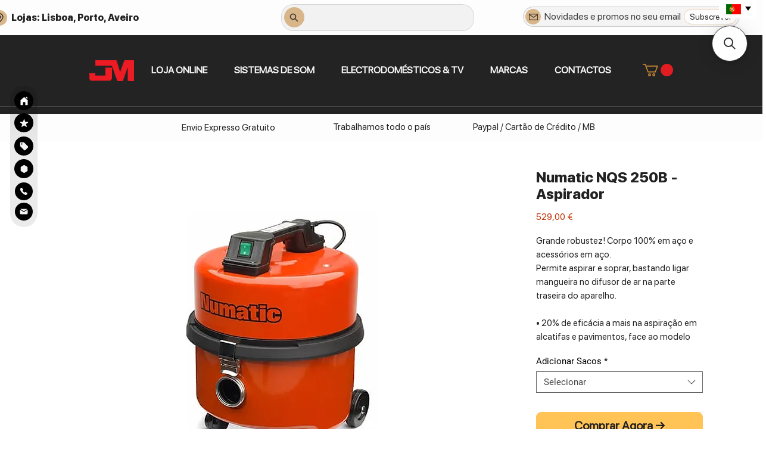

--- FILE ---
content_type: application/javascript; charset=utf-8
request_url: https://searchanise-ef84.kxcdn.com/preload_data.3O7L3w7D6S.js
body_size: 11793
content:
window.Searchanise.preloadedSuggestions=['gira discos','colunas de som','leitor de cd','leitor cd','amplificador integrado','colunas chao','colunas ativas','sub woofer','audio streamers','cabos colunas','cabos rca','suporte de colunas','colunas bluetooth','monitor audio','amplificador hi-fi','cambridge audio','triangle borea','suporte colunas','cd player','gira discos pro-ject','argon audio','q acoustics','dac amp','leitor de musica','fiio m21','leitor de cds','pré amplificador','discos gira-discos','subwoofer home','bowers & wilkins','pre phono','colunas triangle','colunas monitoras','usb dac','colunas de chao','auscultadores com fio','gold note','áudio technica','rega planar','gira discos thorens','cabo coluna','audio tecnica','cabo rca','auriculares in-ear','gira disco','marantz amplificador','gira discos technics','auscultadores bluetooth','coluna bluetooth','sonus faber','auriculares bluetooth','colunas som','coluna central','cabos de coluna','audio technica gira-discos','pre amp','elac debut','pré amplificador phono','amplificador de potência','sound bar','leitores de cd','headphones hi fi','leitor mp3','ifi dac','bang & olufsen','colunas wireless','wharfedale diamond','music streamer','suportes colunas','in ear','wiim ultra','amplificador streamer','agulha gira-discos','fiio dm13','leitor dvd','sistema hi fi','advance paris','leitor de musica portatil','colunas activas','cd transport','leitor cds','recetor av','klipsch rp','speaker stand','pro ject','amplificador valvulas','colunas kef','cabo xlr','cabeça e agulhas','rega planar 1','leitores cd','leitor de cassetes','bang olufsen','wiim amp ultra','gira discos bluetooth','auscultadores sem fio','pre de phono','colunas de som hi fi','colunas jbl','colunas passivas','cabo hdmi','nad amplificador','gira discos audio-technica','wiim amp','home cinema','coluna de som','fiio k15','triangle br03','leitor de música dap','auriculares com fios','fiio ft1','amplificadores integrados','elac debut 3.0','cabo colunas','fiio k7','cabeça gira-discos','technics sl','musical fidelity','rega planar 3','dac usb','cabo audio','dac portatil','tudo em um','focal colunas','cabeca para gira discos','marantz pm6007','marantz cd','rel subwoofer','amplificador e streamer','fyne audio','hiby r4','headphone sem fios','limpeza vinil','rega brio','amplificador denon','gira discos argon','amplificador potencia','gira discos vinil','suporte para colunas','leitor portatil','hi fi','wharfedale linton','frigorifico combinado','cabo de coluna','movel audio','colunas hi fi','barra de som','coluna portatil','amplificador headphones','colunas suporte','radio wifi','arcam a15','phono preamp','q acoustics 3020i','braço gira-discos','wharfedale evo','audeze maxwell','pré-amplificador phono','fiio dac','ifi zen','pack promo','dali oberon','kef ls50','suportes de colunas','gira-discos dual','amplificador av','agulha para gira discos','suporte de coluna','power amp','exaustor integrado','amplificador auscultadores','sistema hi-fi','ortofon mm','triangle capella','amplificador marantz','sony walkman','chord mojo 2','active speakers','de dietrich','suporte coluna','cambridge axr100','pro-ject power box','eversolo play','pro-ject debut carbon evo','bowers & wilkins px7 s3','cabeça agulha','eversolo play cd','cambridge audio evo','dolby atmos','leitor cassetes','speaker cable','cabo banana','triangle borea br04','cabo phono','transporte cd','colunas de som com bluetooth','fiio k11','polk audio','wiim pro plus','de phono','amplificador mcintosh','audiolab 6000a','audio quest','kef lsx ii','recetor bluetooth','cabo subwoofer','roon ready','headphones com fio','amplificador yamaha','klipsch 5000f ii','digital audio player','cabo usb','radio fm','rega planar 2','bases para colunas','dd hifi','coluna de parede','fiio k13','streamer amplificador','kef concerto q meta','triangle elara ln01a','final audio','speaker wire','amplificador de auscultadores','rotel a8','bluesound powernode','coluna chao','meze 109 pro','receptor bluetooth','fiio jm21','leitor sacd','leitores de cds','astell & kern','receptor av','cabeça gira disco','discos de vinil','coluna ativa','all in one system','fio de','audio technica gira discos','rega neo','usb c','colunas som com fios','cabos coluna','chaleira smeg','sonos move','leitor de musica mp3','hiby m300','audio-technica at-lp120x turntable','amplificadores potencia','klipsch subwoofer','colunas surround','cabeça para gira-discos','gira-discos audio-technica','pes para colunas','marantz melody','colunas elac','dali oberon 1','cabo óptico','blue ray','gira-discos bluetooth','advance acoustic','leitor blu-ray','meze alba','hi fi com colunas','amplificadores stereo','colunas bookshelf','leitor vinil','chord company','hifi android','subwoofer branco','máquina lavar roupa','ifi go link','acoustic energy','cabo jack','kef q','technics eah-az100','cabo para saida digital do cd para entrada no amplificador analogico','amplificador de streaming','leitor de cd marantz','par colunas ativas','coluna som','klipsch cinema','coluna de som bluetooth','monitor audio gold','in ear monitor','monitor audio bronze','technics sl-1300','speaker stands','cabo coaxial digital','gira discos project','soundbar cinema','colunas floorstanding','kef lsx ii lt','rega planar 6','amplificador com cd','av receivers','sub woofers','cabos rca audio','radio internet','marantz cd6007','loewe tv','pro-ject t2','cabo rca rca 3m','nad amplificadores','elac debut 3.0 b5.3 par','sonos era 100','wharfedale diamond 12.3','eversolo dmp-a6 gen 2','meze 99 classics','colunas amplificadas','leitor cassete','cabo coaxial','amp de auscultadores','hiby r1','hifi rose','detergente bissell','colunas de som de','ortofon 2m black cartridge','fiio fp3','cabeça de gira discos','k9 pro ess','colunas de som b&w','denon amplificador','thorens gira discos','fiio k13 r2r','argon audio tt','triangle borea br04 connect','headphones bluetooth','auscultadores beyerdynamic','dali oberon 3','colunas portateis','fiio m','marantz m1','blu ray','amplificadores valvulas','denon avc-x3800h amplificador','cabos de c','leitor blu ray','colunas 3 vias','gira discos rega','ortofon 2m','audio analogue','leitor mp4','leitor musica','amplificador stereo','placa de indução','dac usb-c','borea br03','monitor áudio silver','svs 17 ultra r','pro ac','dali rubikore','rega p6','headphone amp','exaustor de ilha','svs sb-1000 pro','cabo ethernet','sennheiser hd','mini hifi','leitor de musical portatil','auriculares in-ear sem fios','iso acoustics','projector tela','fiio m23','sound speakers','arcam a5','fiio btr15','rotel a11','b&w 606','monitor audio 100','deck cassetes','adam audio','banana plugs','marantz cinema','sonos arc ultra','cd players','leitor cd marantz','wharfedale super linton','fonte alimentação hi fi','par de colunas','amplificador vacuo','nad v2','ortofon om','ruark mr1','auscultadores sem fios','cambridge evo','grado cartridges','radio fm portatil','amplificado de auscultadores','atoll in','amplificador classe a','agulhas cônicas','shanling m1plus','equalizador analógico','pro-ject e','triangle aio','dac usb c','máquina lavar loiça','transporte de cd','on wall','cabos de colunas','harman kardon','dali oberon 5','cabos audio','audio pro','simple analog','pre amplificadores','colunas de som para o quad','leitor de cd sony','sistema surround','audio-technica at','kef r3 meta','fiio ft7','fiio ft3','hifiman he 1000','colunas argon','para sound','reprodutor de musica','argon tt','fiio ft','streamer dac','dali spektor 2','fontes alimentacao','evo one','fiio s15','mini disc','audio silver','leito cd','svs subwoofer','cambridge cxa61','colunas activas bluetooth','sound core','gira discos automático','amplificadores de streaming','colunas de som monitoras','cabo audioquest','ortofon concorde','bang and olufsen','cabos para','elac debut 3.0 b6.3 par','kef lsx','linn sondek lp12','hi fi com cds','cabos analogicos','audio plus turntable','wire type c','cambridge amplificador','fiio amplifier auscultadores','rega mm','amplificador de 5 canais','onkyo cd','fiio k17','dali kupid','conversor dac','teac ad 850','correias para o','colunas sonus faber','leitor pro','hiby r5 gen 2','gold note 5','terminais para cabos de coluna','dac fiio','2 pin to balanced 4.4 mm silver plated cable','fiio snowsky echo mini','rel subwoofers','suporte coluna chao','headphones sem fios','agulhas para gira discos','headphones grado','micro hi fi','ps audio','sony trinitron','yamaha ha-l7a','pro-ject s3','auriculares wireless','mini system','atoll in100','amp streamer','q acoustics m20','acessórios gira-discos','atoll amplificador','fiio k','braço gira discos','movel gira-discos','cabos para colunas','davis acoustics','pro-ject t1','focal bathys','wiim pro','micro ondas','cabos xlr','triangle s02','pro-ject debut','chord shawline','fiio m11','triangle lunar','bluetooth speakers','pro-ject gira discos','gira-discos com bluetooth','batedor de leite','technics su-g700','amplifier auscultadores','base de coluna','gira discos linn','kef w','caixa de som','bose quietcomfort','gold note ph 5','bowers & wilkins 706 s3','bowers & wilkins s3','amplificador vu','rca para jack 3,5mm','q series','edifier dbs','gold note ph','mp3 radio','rega planar 8','receiver marantz','yamaha a-s2200','audio-technica auscultadores','amplificadores av','cabo jack 3.5 mm','dac e amp de auscultadore','agulha gira discos','cabo alimentacao','amplificador a valvulas','musica portatil','klipsch reference','cabo auscultadores','arcam a25','deck de cassetes','vestlyd pro','triangle aio twin','rega elex mk4','rotel cd','audio note','turntable head','coluna de som jbl','devialet phantom','audio portatil','digital equalizador','cabo digital','bluetooth receiver','colunas som triangle','kef ls50 meta','kef meta','radio e leitor cd','ruark audio','fiio btr17','yamaha yba','subwoofer activo','triangle ln05','wharfedale diamond 12.1','arcam cd','pro-ject phono','rádio portátil','dac magic','nad electronics','denon avr','polk estes','dali spektor 1','radio despertador','isoacoustics sub','sala cinema','anc headphones','bang & olufsen 20','leitor dac','dac ka15','sonos wall','cabos profissionais para','marantz integrated amplifier','pro-ject phono box e phono preamp','denon integrated amplifier','polk audio speakers','klipsch rp-6000f ii','wharfedale diamond 12.3 floorstanding','elac carina fs 247.4 floorstanding','monitor audio bronze 200 floorstanding speakers','focal theva nº2 dark wood','triangle luna 3','b&w speaker','audio technica vinyl','colunas cinema','amplificador nad','colunas wi fi hi fi','cabos para saida digital entrada analogica','saida digital entrada analogica','cabo usb c','kef q 550','polk es','pro-ject phono box ds','ifi zen phono','leitor de cd yamaha','aune pro','arcam radia a15','móveis hi-fi','sennheiser hdb 630','dac amp auscultadores','triangle br','hdmi cabo','hdmi cable','colunas potência nominal 100 w','subwoofer the box','mp4 radio','mdc-2 bluos','fio de colunas','audio-technica at-lp70','kann max','leitor de musical porto','sonos play one sl','fezz audio','soundbar com subwoofer','klipsch r','triangle borea br02','cabos amplificador','svs sb 1000','denon avr 10','mcintosh amplificador','escova de limpeza','fiio iem','hifiman he','cabo gira','cleaning fluid','fd produto','subwoofer ativo','cd drive','celulas gira discos','triangle opera','triangle br04','rotel t11','streaming audio tidal','subwoofer bw','exaustores falmec','chord poly','open back','st x','bluesound node','fonte de alimentaçao','record cleaning nessie','correia para gira','fiio fa19','in ears','pro-ject s2','coluna triangle','teac rca','elac uni-fi','cd recorder','amplificador gira-discos','cabo de som','bissell revolution hydrosteam','fiio k5','marantz 60n','colunas ativa','suporte para auscultadores','gold note amplificador','pro‑ject debut carbon evo','mm f accessories','fiio tt13','rega p5','rega p4','leitor de','monitor audio 50','2m red','cabos phono','receptores av','pro ject evo 2','pre phono mm','gira-discos phono','radio cd bluetooth','3.5mm to rca','chord rumor','agulha para gira-discos','numatic sacos','para forno de dietrich','triangle subwoofer','kef coda','subwoofer cable','meze audio','mini hi fi','colunas de som ativas','streaming leitor','leitores dvd','audio engine','audio technica lp70','streamer will','cabos usb','rega p3','rega gira discos','b & w','ifi power','pack gira-discos','fonte neo','borea br03 connect','edifier db','argon tt mk2','pro ject phono box','cabo hdmi 2.1','audio technica lp60','dali opticon','coluna teto','leitor de cd audio de','astell&kern sp4000','subwoofer triangle','pes colunas','rega planar 1 plus','de som','amplificador cambridge','mc intosh','rega planar 3 rs','the chord company','barra som','fiio ka17','pro-ject debut evo 2','klipsch flexus','kef xio','bases spikes','ifi go','ortofon 2m red','yamaha amplificador','home theater','colunas mission','fiio cp13','cabos meze','amplificadores denon','reprodutor multimedia','denon avr-x2800h receiver','leitor música portátil','power cable','thorens td201','fiio k11 r2r','auscultadores headphones','colunas mcintosh','svs speaker','dali oberon 7 speakers','colunas t+a','fiio usb c','base gira discos','cabo audio analogico','fio para colunas','4-channel power','filtro ruido','q acoustics colunas','coluna wireless','colunas madeira','rca cabo','rca xlr','edifier mr5','elac rs700','campfire audio','fiio cabo usb-a type-c 1mt','dac bluetooth','colunas de som wireless','b & w colunas','toca discos','player phono','play one','audio tech','audio stream','fiio dap','chord clearway','cabo 3.5mm','rega phono mm','smeg frigorifico','elac debut 2.0','kef reference','hifiman xs','placa gas','cabo balanceado 2 pin 4.4mm','adaptador xlr','smeg torradeira','suportes triangle','q acoustic','triangle bro 4','fiio r2r','triangle borea connect','pro-ject e1','gira discos teac','tapete de vinil','quad artera solus','triangle borea br03','pre amplificacao','digital amplificador','capas vinil','giradiscos audio-technica','active bookshelf','meze poet','kef stand','maquina roupa','cabo de colunas','optical cabo','gira-discos project','focal theva','klipsch the fives','audio-technica gira discos','yamaha musiccast','technics gira-discos','recetor av dolby atmos','bowers wilkins 606 s3','sintonizador fm','leitor mp3/wma/aac/wav','receptor av dolby atmos','placa indução','lg oled','sonos arc','audiolab 9000n','fiio dm13 bt','ortofon mc','tv sony','micro bluetooth','amplificador valvulado','digital analog','leitor dvd cd','colunas monitor 1','hiby r3','auscultadores fiio','elac dbr62','yamaha cd','leitor de blu-ray','type c','focal shape','echo mini','power amplifiers','music hall','denon pma-600ne','leitores cds','maquina cafe','triangle antal','colunas exterior','ortofon 2m black','gira-discos automatico','sob woofer','pro-ject gira-discos','hifiman sundara','amplificadores a valvulas','rega nd3','arcam cd5','dali spektor','coluna portátil wifi','rotel a10','tv samsung','fiio cd','máquina de cafe','marantz cinema 40','pre amp headphone','colunas sala cinema','coluna stereo','hi-fi com gira discos','sistema hi-fi com gira discos','colunas de som hi-fi','colunas bt','amplificador phones','leitor de música portátil hi-res','spikes para colunas de som','monitor audio br','radio leitor cd','colunas hi-fi','fiio warmer','cabo de subwoofer','jbl ma','sistema de tv','colunas de som para o quad 332','barras de som','pack triangle','rca cable','gira-discos pro-ject','turntable mat','nad c 3050','coluna de chão','stream radio','onkyo gx-30arc','bowers wilkins','rega io','kef colunas','amplificador bluetooth','tone control','subwoofer klipsch','leitor de cd cambridge','fiio auscultadores','wharfedale diamond 12','movel tv','marantz cd60','headphone stand','fiio sk-m21c','colunas denon','br 50 n','audio technica lp','cabo de so','elac colunas','rel t5x','atoll in200','marantz stereo 70s','shanling me100','cambridge axr85','rpm belt','cayin cs','rega planar plus','pre fono','line magnetic','tv lg','technics sl-1500c','wiim amp pro','at vm95ml','kef ls60','conjunto de áudio','fiio k3','wiim mini','receiver av','amplificador auscultador','amplificador cambridge axa35','sennheiser ie 600','coluna de som wireless','cabos hdmi','mini xlr','fiio cabo','phono box','focal headphones','moving coil cartridge','argon cabo','klipsch heresy','dan clark','cabo rca phono','transmissor bluetooth','kef r3','leitores de dvd','amplificador classe d','cambridge cd','colunas parede','leitor cd e dvd','ifi zen signature can hfm','triangle connect','sonos beam gen 2','adaptador rca','leitor cd com usb','micro ondas siemens','cambridge audio evo 150','focal utopia','zidoo 8k','colunas passive','colunas com amplificador','q acoustics 3030 i','dongle dac','leitor de cd com deck de cassetes','filtro de exaustor','cabo para colunas','fiio k9','transport sacd','beosound explore','fio colunas','sennheiser hd600','marantz pm','suporte parede','cabos usb-c','b w px7 s2e','fiio btr7','colunas hifi','segunda mao','focal aria','hifiman arya','audeze lcd-x auscultadores','amplificador home cinema','fiio pl50','cambrige audio','jl audio','fiio dac amp','stand headphone','produtos para','gira-discos com pre phono','radio wi-fi','com filtragem','headphones pre amp','edifier r1700bt','amplificado denon','bluetooth music system','colunas ate 60','sistema de som wireless','leitor de mp3','streamer com cd','colunas te','bluetooth coluna','rel t','amp ultra','usb-c to usb-c','colunas de som para tv','balanced cable','denon home 150','radio com wi-fi','stream 2 mk3','fiio ka15','panasonic oled','jbl stage','audio bronze ams 7g','triangle br02','audio gira-discos','portatil bluetooth','bose soundbar','fiio tt13 bt','naim nap','dual gira discos','loewe stellar lava','rca cabo xlr','cabo toslink','exaustor 90 cm','amplificador estéreo','fiio snowsky','rca jack','arcam avr','amplificador onkyo','fiio ft1 pro','cabeça mm','cabo audio quest','fiio qx13','sistema hifi','atn 3600 le','klipsch sub','ns sw','leitor cd amplificador','beoplay hx','super linton','pmc prophecy','kef q concerto','the fives','cambridge axa25','sony televisor','colunas monitor audio','fm radio','a vinil','denon streamer','q acoustics 3010i','argon audio mk2','leitor mp3 modelo','suportes para colunas','leitor cassette','thorens turntable','px8 s2','e smeg','phono stage','bases para coluna','denon receiver','naim amplificador','tape deck','colunas para','peso para gira-discos','disco vinil','super denton','bluetooth auriculares','placas de','shanling sm1.3','audioquest cabo','monitor audio silver 200','rpm belts','cabos metro','colunas som jbl','triangle comete','ruark audio mr1 mk3','smeg chaleira','b&o beoplay','dac rca','cabo corrente','cabos power','meze elite','fiio m17','onkyo m','chord mojo','cabos para colunas de som','vestlyd pro t 1','aspirador de po','all in one','rose hifi','bissell natural','usb cable','q acoustics 3050i','colunas focal','wiim subwoofer','eversolo dmp-a6','atoll in 80','jbl l100','leitor de cd portátil','amplificadores de auscultadores','cabo 4.4mm','auto radio','adaptador mmcx','svs ultra','r11 meta','gira-discos technics','audio engine wireless','fiio r7','colunas bw','colunas de som triangle','coluna compacta','coluna monitora','audio-technica at-lp70xbt','argon audio tt mk2','turntable alignment','cabo conexao','integrado a válvulas','colunas para dolby atmos','cabo usb-a','amp streamers','shanling m0','cabos headphones','fiio jf11','era 300 stand','agulha e capsulas','sistemas micro hi fi','limpeza gira discos','rack movel','placas indução','naim mu-so','fiio q7','sonos ace','ortofon 2m blue','hiby r','dali oberon 7','móvel para vinil','fiio fa 19','audeze lcd','bluetooth dacs','pro-ject phono box','class a','leitor cd bluetooth','colunas som monitoras','coluna wifi','yamaha a-s501','digital player','advance acoustic paris','audio switch','suporte discos','bowers and wilkins','rega nd5','audio technica at lp','amplificadores com valvulas','room correction','gira disco bluetooth','leitor mp','moveis para','gira discos preto','suportes de','cabo pl aux','gira-discos branco','bluetooth bluetooth+subwoofer','par de suportes','streaming com amplificador','block cd','fiio leitor','conjunto de colunas','hi-fi all in one','cabo rca 3.5mm','cable xlr','streaming amplificador','colunas bang olufsen','gira discos com pre amplificador','cd player/dac','leitor de streaming','grado gold','alva solo','barra de somos','colunas de som para ligar à tv','rotel cd11','cambridge mxn10','conversor digital to digital','leitores sacd','moving coil','pre amplificador de phono','thorens td 124','subwoofer wharfedale','cd transporte','colunas de som sem fios','auscultadores audio technica','fiio amp','colunas 4 vias','phono preamplifier','amplificador compacto','bananas audio','rca xlr cabo','stand speaker','coluna de pe','panasonic reprodutor','meze copper','cabo rca sub','kef wireless','triangle ict','tt mk2','leitores blu ray','phono cartridges','fiio ka','forno de','node icon','yamaha a-s301','gold e 3','chord rca','chord electronics','kef q1 meta','smeg porsche','arcam cd 5','fiio headphones','fiio ess','colunas prateleira','cabo supra','vinil audio','naim qb','chord clearwayx','grado cabeça gira discos','marantz cinema 60','acoustic energy ae300','gira discos audio technica','dali katch g2','exaustor embutido','filtros para','switch rca','gold note turntable','fiio sa1','wifi multiroom','suporte colunas borea','base para colunas','cabo gira-discos','amplification potencia','smeg branco','leitor de cd\'s','coluna blu','atoll am200','digital analogic converter','triangle suporte','reprodutor blu-ray','limpeza discos','fine audio','cd radio','technics sl-40cbt','br02 connect','colunas computador','pack sistema','sumiko rainier','pro carbon','subwoofer svs','exaustor teto','sonos move 2','ruark rs1','hi res','moon audio','at vm95','sonus lumina','discos de vinyl','leitor de audio','cambridge audio cxa81 mkii','rega elicit','verticais de','nagaoka mp','earphones bluetooth','meze silva','colunas jbl de chão','jbl l82','denon avr-x2800h','k11 r2r','cabos auscultadores','phono ifi','triangle 40th','rca to 3.5mm','leitor de cassete','smeg torradeira cobre','coluna de teto','coluna bt','technics su-gx70eg','nova fidelity','ortofon blue','chord qutest','svs prime','argo audio','leitores de','elac debut 63','surround speakers','dali rubicon','klipsch rp-8000f','technics sl-1200','amplificador com leitor de cd','mini wifi','triangle turntable','rega fono mm mk5','colunas som activas','dac audio','amplificadores cambridge','wimp streamer','rca rca','wiim streamer','record weight','filtro de para','pré-amplificador phono moon','coluna energy s','smeg café','para gira discos pro-ject','para gira discos','internet radios cd','mk ii','radios analog','sonos era 300','rca phono','q acoustics 5050','auscultadores hi-fi','auscultadores roland','limpar discos','svs sb-2000 pro','meze 99 neo','placas de indução falmec','adaptador bluetooth','kef concerto','frigorifico uma porta','rega aria mk3','colunas de som activas bluetooth','triangle antal 40th','svs pb','hiby r5','network player','marantz 70s','leitor de hi','cabo balanceado','wiim vibelink','thorens gira-discos','base para gira-discos','monitor de som','colunas electrostáticas','cabo audio rca/rca','fiio fh3','base gira-discos','fiio echo','caixas de som','coluna loewe','conector colunas','b wilkins','fiio m11s','b&w 805','nad cd','audio-technica lp70xbt','fiio dm','fiio mini','rega elex r mk4','fiio dm 13','hifiman susvara','fiio auriculares','maquina lavar','yamaha r','usb dacs','yamaha rx-a2a','rega cartridge','triangle s05','tidal connect','turntable and speakers','chord hugo','rega kyte','yamaha rx-a4a','barras som','fiio btr','amplification com streamer','dali io','denon rcd','headphone amplifier','produtos de limpeza','encastre frigorifico','amplificador 250w','fiio k7bt','chord hugo 2','astell&kern sr35','rca blue tooth','audio technica turntable','davis acoustic','leitor cd’s','fiio m 17','gira discos com colunas','klipsch rf','colunas polk','hi fi cds','sistema hi fi com gira discos','elac vela','cabos aux','pré-amplificador de phono','radio streamer spotify','colunas de stand','klipsch rc','network receiver','altifalante sem fios bluetooth','altifalante sem fios','denon avc','music streamers','fiio dac r2r','auscultadores bluetooth cancelamento','argon radio','fonte hi fi','c5 a','shanling m3','chord usb','coluna hifi','pack triangle capella','google assistant','svs sb-1000','profissionais para colunas','cabos profissionais','jbl colunas','bookshelf speakers','torres para colunas','audioquest pearl 18g hdmi','rega neo psu','pre rotel','giradiscos colunas','music hall amplificador','cambridge axa35','amplifier streamers','capas anti-estásticas','digital coaxial cabo','som denon','amplificador hifi','yámaha rx a2a','thorens 102 a','focal ac x','kef q7','kef q6','audeze lcd-2','atoll am100','argon stream 2','de inducao','colunas de alta fidelidade','cabo coluna metro','bowers & wilkins 607 s3','sonus faber ii','cabos phono pro-ject','coluna amplificada','kanto ora','colunas e gira discos','bowers & wilkins b&w px7','colunas de estante','polk subwoofer','e amplificador gama baixa','gira-discos c phono','planar rs','cabo usb c a lightning','bowers & wilkins px8','fiio usb','leitores de musica digital','triangle comete ez','colunas gira-discos','amplificador arcam','colunas 3 way','marantz tudo em um','audio technica cabeca','hi by','radio com wifi','bose headphones','colunas para computador','leitor audio portátil','giradiscos com colunas','fiio sr11','audio technica 95','suportes de coluna','super tweeter','leitores de cd marantz','maquinas de cafe','monitor audio ams','cabo coaxial audio','fabrica sintonizadores','theva nº3','colunas com radio','thorens td 204','q acoustics 3020c','fiio streamer','integrated amplifier','sacd player','cabos gira','j l audio e 110','pre phono gold ph 5','gold ph 5','nad c379','marantz pre amplificador','colunas wirel','filtro maquina','mesa de mistura','beyerdynamic mmx','loewe callas 43','colunas wharfedale','comando exaustor','kef q concerto meta','cambridge evo 75','limpeza de','cable rca','leitor do cd','network integrated amplifier','discos gira-discos rega planar','pioneer vsx-lx505','de teac-ad-850-leitor','cabos audio 4.4mm','bronze 300 7g','atoll cd','cyrus 40 amp','meze xlr','argon mk2','amplificador de tubos','alva duo','cabo rca mono','ortofon 2m red agulha','q acoustics m','triangle thétis 340','colunas de encastre','dragon fly','espaços pequenos','amplificadores golden','focal clear','q acoustics 5010','cabos colunas elac','cambridge audio alva tt v2','coluna floorstanding','balança digital','k9 pro','fiio k9 pro','svs 2000 pro','spdif to usb-b','spdif to usb','com fio','cabos digital','cabo balanceado auscultadores','fiio la-tc1 cabo usb-a','q acoustics concept','wharfedale evo 4.2','estabilizador de','astell kern','capsula audio technica','yamaha a-s701','kef q3','atoll cd400','flatten it','klipsch dolby atmos','yamaha ns-555','gira-discos lento','dac bluetooth portatil','thorens td 102a','audio guru','gira-discos automatic dual','motor exaustor','cabeça de agulha','denon cd','estantes hi fi','fiio j 1','cd 10 marantz','de fazer','placas de indução com extração','gold note xs-85','analog to digital converter','wilkins pi8','cabo de alimentacao','spendor a2','toca disco','music fidelity','dark side of the moon','dj headphones','pes isolamento','dali phantom','kit limpeza','kef r7','kef q 3','mp3 hi-res','cabo colu a 1,5 mm','fiio ft5','audiolab 9000a','televisor crt','pre amp phono','cabo hdmi arc/earc','dt 770 pro','speaker cables','ortofon om 10','triangle coluna','beoplay ex','klipsch amplificador','leitores de mp3','terminais para de ligacao','amplificador vinil','audioquest pearl','audioquest usb','gira discos mk2','amplification valvulas','dac fiio k11','eversolo t8','discos lp','limpeza cd','auscultadores gaming','hifiman organic','technics sl-40','sonos beam','sacd transport','maquina de secar roupa','svs 3000 micro','colunas yamaha','reproductor hi res','suporte triangle','sonos port','argon sa2','pro plus','cabo otico','chord ultima','gira discos fiio','para colunas','ultra streamer','fiio fd15','pre para gira-discos','cabo usb-c usb-c','fiio fh19','colunas de som activas','column som','conjunto gira-discos','liquido para limpeza de vinyl','dac chord','technics su-gx70','colunas wifi','streamer cambridge','marantz cinema 50','fiio mmcx','pro t1','ifi zen phono 3','chord c line','fiio streaming','pro ac response','sonos ray','canal central','pés metálicos com isolamento afinado','ac debut','cambridge audio 100','máquina secar roupa','secar roupa','elac debut 3','rca jack 3.5','peso para discos','som hi fi','cxa81 mkii','filtro de alimentaçao','the sevens','epson projector','rega system one','meze 105 aer','record cleaning','cabo jack 3.5','amplificadores com bluetooth','agulha nagaoka','bowers & wilkins 603','denon home','bases colunas','naim nap250','amp portateis','gold note leitor cd','numatic henry plus hrp 200','dali hub','fiio utws5','gira-discos argon','auscultadores de estúdio','exaustor a 80 cm','audio silver hd','onkyo atmos','dac fs','monitor audio 200','cabos hifi','arcam radia','cabo de audio','leitor de cds portatil','hegel h120','fiio bta30 pro','a/v receiver','headphone tube amp','correia thorens td 160','colunas wi-fi','cabeca gira discos','giradiscos com','sennheiser ie','rega naia','revival audio','project phono','gira discos rega pro','leitor de vinil','gaia ii','digital audio player portátil','cabeça moving coil','sony cd','colunas iq','quad artera','2m blue','heaphones bluetooth','triangle ez','sub woofer triangle','cambridge cxn100','focal aria x no.1','rega phono','pro t1 phono sb','sonos sub 4','nad c700','q acoustics m40','kef kc62','colunas sony','polk r200','auscultadores com fio audiofilos','auscultadores audiofilos','leitor cd portatil','de lavar','ortofon stylus','we see','audio 2 rca classic','eversolo a8','cabo coluna 2.5mm','rega p10','sonos five','streamer wiim','audio technical','colunas borea','suporte fones','ifi i power x','eversolo play cd streamer tudo-em-um com leitor de cd','argon audio sa2','primare i25','pro edition','suporte sonos','pro-ject t1 evo','acessórios para colunas','fichas cabos de','pioneer freeme','receptores bluetooth','matrix audio','hifiman ananda stealth','exaustor de teto','yamaha a s','vestlyd v12c','fiio m5','cabos hdmi 0,30 m','dacmagic 200m','borea br02','cambridge dac','speaker wires','focal sib','aquecedor a','denon amplificadores','gira discos cambridge','triangle sub','ifi neo idsd 2','thorens td 1500','fiio fd','audio mmcx','borea br09','coaxial cabo','elac debut 5.2','triangle borea br02 connect par colunas ativas bluetooth','cabo rca 3.5','sony w','fornos miele','q acoustics 5020','atoll in100 signature','leitor dvds','colunas carro','grado rs2x','q acoustics 5040','controle remoto','ifi zen dac','aspirador hetty','portable headphone amplifier','wharfedale denton 85 th anniversary','kef speakers','rega fono','speaker supports','amplificador yamaha av','3.5mm jack','hegel h190v','coluna audio technica','rega brio mk7','audio cable','edifier colunas','amp ultra set','amplificador hi fi yamaha','cabo elac','auscultadores wifi','dual 418 cs','gaia iii','elac b5.3','wall tv','argon audio tt‑4 mk2','amplificador de som','dali kore','subwoofer acousti','de hi-fi','phono cabo','evo 150 se','colunas para pc','cd technics','phono project pré amp','hifiman se','fiio type c','fiio usb c to usb c','audio technica gira-discos at-lp60','audioquest subwoofer','pro-ject e1 phono','com 68 largura','supporte para colunas','streamer spotify','audio quest rca','radios a','subwoofer bluetooth','ifi cabo','ifi cable','dual gira-disco','dali subwoofer','forno dietrich infinite','teac gira discos','amplificador e colunas','a5 arc','cinema pack','colunas de chao jbl','rega belt','capsula tip','vesa cfsbblack-99.99','hi fi com colunas cds','fiio gira discos','wharfedale diamond 220','prima luna','aune flamingo','colunas technics','porta vinil','panasonic blu-ray','amplificadores streaming','base para gira discos','jbl hdi','kef sq1','giradiscos cortiça','seven system','klipsch seven','fonte lineares para pre phono','fonte alimentaçao linear','audio solution','como contact o','gira-discos pack','amplificadores nad','leitor cd onkyo','leitor digital portátil','18g hdmi','denon dcd-600ne','amplificador receptor','yamaha a-s501 amplifier','block amplificador','auscultadores balanceados','fiio cassete','wharfedale elysian 3','block c amplificador','klipsch rf 100','projetor laser','phono pre amp','elector de amplificador','colunas coaxiais','coluna sonus faber','wii amp','nad leitor cd','adaptador usb-c jack','elac debut 30%','fiio m15s','input terminal','argon audio forte','focal vestia','disco de vinil','colunas teto','cambridge audio amplificador','auscultadores sennheiser','focal xl','gira discos colunas','denon leitor cd','panasonic tv','blue stylus','kef ls50 wireless ii','fones hifi','cabos de rede','vinyl cleaner','base colunas','thorens 102a','subwoofer auto','focal ac 100','shanling scd1.3','wharfedale diamond 12.0','ananda unveiled','triangle rca','cabo coaxial mini','audio-technica at-lp60xbt','fiio mp3','denon heos','bluetooth coluna portatil','dongle bluetooth','fiio leitor cd','toslink cable','micro hifi','micro wi fi','fiio in-ear','leitor cd denon','yamaha receiver','q1 meta','leitores de m portatil','leitores de musica','colunas streamer','fiio fh7','base sonos era','b&w px7','polk reserve','dac r2r','amplificador pre','atoll power amp','fiio iems','denon avr 4800','kanto sx','cabo rca para coaxial','solid steel','argon plus','triangle tales','svs sb 2000 pro','streamer black','coluna xlr','gravador audio','triangle stand','antal ez','turn x','colunas torre','denon m41','cd onkyo','technics sl-1500','cabos balanceados para','cambridge minx subwoofer','cambridge audio minx','argon colunas','aio twin','speakers all-in-one','disco e coluna','jbl a130','ls50 meta','cabo rca rca','colunas para gira discos','devialet gemini','stereo amplificador','thorens td 430','cambridge axc35','triangle voce','vinyl player','usb c to usb2.0','radio com streamer','cyrus cdi','móveis baixos','can or','tuner com wifi','tuner com wi','sub woofer ativo','marantz cd 6007','vinil amplificador e colunas','marantz cinema 70s','shanling ec','capaz vinil','quad platina','fezz dac','dac lightning','kanto ren','bose quiet comfort ultra','rega amp io','yamaha v6a','turntable argon audio','radio cd','player disc','amplificador stéreo integrado','6.35mm to 3.5mm cable','klipsch pm','capa para fiio m21','maquinas cafe','leitor blueray','l100 classic','spendor a7','form 2i','stand auscultadores','sonus faber 2','radio marantz','cambridge headphone','kef k 1','focal dôme 5.1','amplificador de auscultadores/pre-out','chord cabo','mini colunas','wharfedale suporte','smeg rosa','televisor sony','digital audio tape','pre phono cambridge','suporte colunas focal dome','suporte focal','elac amplificador','colunas 4 vias floorstanding','colunas ativas com bluetooth','elac uni ref','wharfedale evo 5','chord eletronics hugo 2','speaker box 5 s2','chord hug','extension de cabo','av receiver','elac bs','hifiman stealth','kef q3 meta','nad streaming','edifier r1280db','klipsch flexus core 200','leitor cd com amp','speaker stands/brackets','cabos gira discos','q up','linn as','j l audio','yamaha rx','subwoofer rel','marantz melody x','headphones wireless','majik dsm','coda w','para auscultadors','placa de dietrich','rca switch','colunas ativas pa','maquina de lavar','arylic a50','projetor epson','triangle capella suportes','rca conector','kef suportes stand','stand white','triangle ln05a','triangle thetis 300','audioquest dragonfly','micro ondas de','amplificador class d','aquecimento bomba de','shanling cd','cabo leitor de cd','mmx pro','argon solo','painéis acústicos','comandos electrónicos','arcam st25','transportes cd','4x design max','amp dac/amp','project essential','rca audio cable','rca audio','yamaha rx v6a','novos modelos para','amplificador 5 canais','hi-fi com cd','sacos aspirador henry','tv alta fidelidade','nagaoka mp-200','magnat alpha','cd leitores','column de','cambridge audio mxn10','rp 1200 sw','suporte headphone','equalizador som','chord company c','triangle borea br02 connect','panasonic 4k','forno de dietrich','triangle central','fonte alimentacao','sonus faber graves','cabo som','wharfedale subwoofer','denon rcd-m41','cabo rca 3,5 mm','de blu-ray','rca mono','de audio','amplificador phono','q acoustics 3030c','de core','cambridge audio cd','chi né a 70','amplificador de','gold note cd','gira-discos lunar','agulhas gira discos','q concept','quad s','quad s2','células mm','triangle br08','fiio bt 13','kef suporte parede','forno dietrich','headphone dac','fio pod','triangle colunas','mesa para tv','e agulhas','de gira discos rega nd3','vu meters','cabo 3.5 rca','art system mini','art system','dynaudio sub','colunas som w','disco estroboscópico','estroboscópico interno','audeze lcd x','rel tzero'];